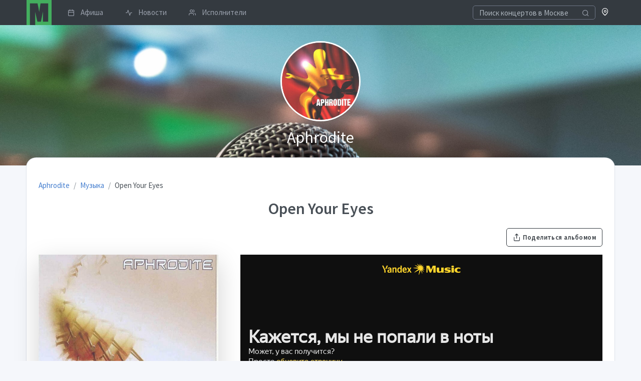

--- FILE ---
content_type: text/html; charset=UTF-8
request_url: https://musclub.ru/aphrodite/music/open-your-eyes-13304
body_size: 3555
content:
<!doctype html>
<html lang="ru" dir="ltr">
<head>
    <title>Open Your Eyes / Музыка / слушать бесплатно на музклабе / Aphrodite</title>
            <meta name="description" content="Aphrodite, cлушать «Open Your Eyes» бесплатно на сайте Музклаб.ру">
                <link rel="canonical" href="https://musclub.ru/aphrodite/music/open-your-eyes-13304"/>
            <meta property="og:title" content="Open Your Eyes" />
    <meta property="og:type" content="music.album" />
    <meta property="og:url" content="https://musclub.ru/aphrodite/music/open-your-eyes-13304" />
    <meta property="og:image" content="https://musclub.ru/preview/3c5edbe326fd904af23120d5080cbda7/c/490x490/data/storage/7/a/5/7a57bffa03c64a149bca69ae5ed770e5/7a57bffa03c64a149bca69ae5ed770e5.jpeg" />
    <meta name="viewport" content="width=device-width, initial-scale=1">
    <meta name="yandex-verification" content="3ae464c416fdda08" />
    <meta http-equiv="X-UA-Compatible" content="ie=edge">
    <meta name="msapplication-TileColor" content="#2d89ef">
    <meta name="theme-color" content="#4188c9">
    <meta name="apple-mobile-web-app-status-bar-style" content="black-translucent"/>
    <meta name="apple-mobile-web-app-capable" content="yes">
    <meta name="mobile-web-app-capable" content="yes">
    <meta name="HandheldFriendly" content="True">
    <meta name="MobileOptimized" content="320">
    <link rel="icon" type="image/x-icon" href="//musclub.ru/build/icons/musclub_icon.svg">
    <link rel="icon" type="image/png" href="//musclub.ru/build/icons/16.png" sizes="16x16">
    <link rel="icon" type="image/png" href="//musclub.ru/build/icons/32.png" sizes="32x32">
    <link rel="icon" type="image/png" href="//musclub.ru/build/icons/57.png" sizes="57x57">
    <link rel="preconnect" href="https://fonts.gstatic.com" crossorigin />
    <link rel="dns-prefetch" href="https://www.google-analytics.com" />
    <link rel="preload" as="style" href="https://fonts.googleapis.com/css?family=Source+Sans+Pro:300,400,600,700&display=swap&subset=cyrillic" />
    <link rel="stylesheet" href="https://fonts.googleapis.com/css?family=Source+Sans+Pro:300,400,600,700&display=swap&subset=cyrillic" media="print" onload="this.media='all'" />
    <link rel="stylesheet" href="/build/tabler.4178b6cf.css">
        <script type="text/javascript">var userLogged=false;</script>
</head>
<body>
<div class="page">
    <div class="page-main" style="margin-top: 50px" id="pageContent">    
    
<nav class="navbar navbar-expand-lg fixed-top bg-dark py-0">
    <div class="container">

        <a href="/events/moscow" class="navbar-brand p-0" title="Musclub.ru" style="margin-left: 1px">
            <svg xmlns="http://www.w3.org/2000/svg" xmlns:xlink="http://www.w3.org/1999/xlink" x="0px" y="0px" width="50px" height="50px" viewBox="0 0 127 127">
    <path fill="#43AE5E" d="M0 0l127 0 0 127 -83 0 0 -66 11 49 18 0 10 -51 0 51 27 0 0 -93 -39 0 -7 44 -4 -24c-2,-8 -3,-14 -4,-20l-39 0 0 110 -17 0 0 -127z"></path>
</svg>        </a>


        <div class="d-flex order-lg-last">
            <div class="nav-item">
                <a href="/city" rel="noopener noreferrer" role="button" class="open-modal-button text-white text-decoration-none" data-remote="false" data-toggle="modal" data-target="#siteModal">
                    <span class="fe fe-map-pin"></span>
                </a>
            </div>

            <div class="dropdown">
                            </div>

            <a href="#" class="header-toggler d-lg-none ml-3 ml-lg-0 align-self-center" data-toggle="collapse" data-target="#navbarNav">
                <span class="header-toggler-icon"></span>
            </a>
        </div>

        <div class="collapse navbar-collapse flex-lg-fill pb-4 pb-lg-0" id="navbarNav">
                            <form action="/events/moscow?ajax=1" class="input-icon my-3 my-lg-0">
                    <input type="search" required  name="q" class="form-control header-search bg-dark" style="border-color: #6e7687; color: #a7aebb; height: 1.7rem" tabindex="1" placeholder="Поиск концертов в Москве">
                    <div class="input-icon-addon">
                        <i class="fe fe-search"></i>
                    </div>
                </form>
                        <div class="col-lg order-lg-first">
                <ul class="navbar-nav nav-tabs border-0">
                                                                                            <li class="nav-item">
                            <a href="/events/moscow" class="nav-link py-1 pr-3">
                                <i class="fe fe-calendar mr-3"></i> Афиша
                            </a>
                        </li>
                                                                                            <li class="nav-item">
                            <a href="/news" class="nav-link py-1 pr-3">
                                <i class="fe fe-activity mr-3"></i> Новости
                            </a>
                        </li>
                                                                                            <li class="nav-item">
                            <a href="/artists" class="nav-link py-1 pr-3">
                                <i class="fe fe-users mr-3"></i> Исполнители
                            </a>
                        </li>
                                    </ul>
            </div>
        </div>
    </div>
</nav>
                            
    <div class="site-main-image mb-4 lazy-loader"  style="background-image: url('/build/images/backgrounds/7.jpg')">
        <div class="container py-6">
            <div class="row">
                <div class="col-12 text-center">
                                            <img class="card-profile-img" src="/preview/32dd4e6e057eb60491164bfcad1ae7b0/c/250x250/data/storage/4/8/8/488cf43746d088df8556c4b96e925144/488cf43746d088df8556c4b96e925144.jpeg">
                                    </div>
                <div class="col-12 text-center">
                    <div class="mt-2 text-white" style="font-weight:400;text-shadow: 0 0 25px rgba(0,0,0,0.8);font-size: 2rem;">Aphrodite</div>
                </div>
            </div>
        </div>
    </div>




    <div class="container mt-n6">
    <div class="card">
        <div class="card-body">
            <nav aria-label="breadcrumb" class="mt-2">
        <ol id="wo-breadcrumbs" class="breadcrumb" itemscope itemtype="http://schema.org/BreadcrumbList"><li class="breadcrumb-item" itemprop="itemListElement" itemscope itemtype="http://schema.org/ListItem"><a href="/aphrodite" itemprop="item"><span itemprop="name">Aphrodite</span></a><meta itemprop="position" content="1" /><span class='separator'></span></li><li class="breadcrumb-item" itemprop="itemListElement" itemscope itemtype="http://schema.org/ListItem"><a href="/aphrodite/music" itemprop="item"><span itemprop="name">Музыка</span></a><meta itemprop="position" content="2" /><span class='separator'></span></li><li class="breadcrumb-item" itemprop="itemListElement" itemscope itemtype="http://schema.org/ListItem"><span itemprop="name">Open Your Eyes</span><meta itemprop="position" content="3" /></li></ol>
</nav>

            <h1 class="text-center">Open Your Eyes</h1>


                <div class="clearfix">
                    <div class="mb-4 text-center float-sm-left">
                                                                    </div>
                    <div class="mb-4 text-center float-sm-right">
                        <a href="/aphrodite/share/music/13304" rel="noopener noreferrer" class="btn btn-outline-dark open-modal-button" data-toggle="modal" data-target="#siteModal">
    <i class="fe fe-share"></i>
    Поделиться альбомом
</a>
                    </div>
                </div>

                                                    
            <div class="row">
                <div class="col-md-4">
                    <img src="/preview/30d3a3e6ccb64e5d9c63082ca961e995/c/600x600/data/storage/7/a/5/7a57bffa03c64a149bca69ae5ed770e5/7a57bffa03c64a149bca69ae5ed770e5.jpeg" alt="Open Your Eyes" class="shadow-lg mb-4">
                    <div class="text-wrap mb-4"></div>

                            
                    <ul class="list-inline row justify-content-center">
                                                                                            </ul>
                </div>
                <div class="col-md-8 pl-md-6">
                                                                <iframe frameborder="0" style="border:none;width:100%;height:500px;" width="100%" height="500" src="https://music.yandex.ru/iframe/#album/6597124"></iframe>
                                    </div>
            </div>


            </div>
        </div>
    </div>

            <footer class="footer bg-dark py-4 mt-4">
    <div class="container">
        <div class="row align-items-center flex-row-reverse">
            <div class="col-md-6 text-center text-md-right">
                <ul class="list-unstyled mb-0">
                    <li class="p-2"><a href="https://t.me/musclub_bot" rel="noopener noreferrer" target="_blank" class="p-2">Telegram-бот для поиска билетов</a></li>
                    <li class="p-2"><a href="/copyrightholders" target=_blank class="p-2">Для правообладателей</a></li>
                    <li class="p-2"><a href="/agreement" target=_blank class="p-2">Пользовательское соглашение</a></li>
                </ul>
            </div>
            <div class="col-md-6 mt-3 mt-lg-0 text-center text-md-left">
                <div class="mb-4">&copy; <a href="//musclub.ru" target=_blank class="footer__color_light">musclub.ru</a> — 2026</div>

            </div>
        </div>
    </div>
</footer>
</div>
</div>
<div id="siteModal" class="modal fade" tabindex="-1" role="dialog">
    <div class="modal-dialog modal-lg" role="document">
        <div class="modal-content">
            <div class="modal-body">
                <div class="spinner-border" role="status">
                    <span class="sr-only">Loading...</span>
                </div>
            </div>
        </div>
    </div>
</div><div class="toast" id="notifyBlock" data-delay="2000" role="alert" aria-live="assertive" aria-atomic="true" style="display: none; position: fixed; z-index: 50000;top: 30px; right: 20px;width: 200px">
    <div class="toast-body">
            </div>
</div>
        <script type="text/javascript" > (function(m,e,t,r,i,k,a){m[i]=m[i]||function(){(m[i].a=m[i].a||[]).push(arguments)}; m[i].l=1*new Date(); for (var j = 0; j < document.scripts.length; j++) {if (document.scripts[j].src === r) { return; }} k=e.createElement(t),a=e.getElementsByTagName(t)[0],k.async=1,k.src=r,a.parentNode.insertBefore(k,a)}) (window, document, "script", "https://mc.yandex.ru/metrika/tag.js", "ym"); ym(43997529, "init", { clickmap:true, trackLinks:true, accurateTrackBounce:true, webvisor:true }); </script> <noscript><div><img src="https://mc.yandex.ru/watch/43997529" style="position:absolute; left:-9999px;" alt="" /></div></noscript>
    
        <!-- Google tag (gtag.js) -->
    <script async src="https://www.googletagmanager.com/gtag/js?id=G-5YZF5Q7Z8M"></script>
    <script>
        window.dataLayer = window.dataLayer || [];
        function gtag(){dataLayer.push(arguments);}
        gtag('js', new Date());

        gtag('config', 'G-5YZF5Q7Z8M');
    </script>

    <script src="/build/tabler.48864a7d.js"></script>
    </body>
</html>


--- FILE ---
content_type: application/javascript; charset=UTF-8
request_url: https://music.yandex.ru/_next/static/chunks/130-f46fad764bb9bcb4.js
body_size: 10285
content:
(self.webpackChunk_N_E=self.webpackChunk_N_E||[]).push([[130],{80130:function(e,r,t){"use strict";t.r(r),t.d(r,{default:function(){return nr}});var n=t(36814),a=t(96973),i=t(70987),s=t(38028),o=t(32278),c=t.n(o),l=t(64266),d=t.n(l),u=t(28364),p=function(e){var r=e.size,t=e.artist,a=e.src,i=e.href,o=e.shadow,l=void 0!==o&&o,p=e.alt,m=void 0===p?"":p,h=e.overlay,_=e.disabled,x=e.responsive,k=e.radius,f=void 0===k?0:k,v=e.placeholder,g=e.blur,j=e.blurRadius,b=e.blurBackground,y=e.blurColor,N=(0,n.useMemo)((function(){var e;return c()(d().cover,(e={},(0,s.Z)(e,d().overlay,h),(0,s.Z)(e,d()[r],Boolean(r)),(0,s.Z)(e,d().artist,Boolean(t)),(0,s.Z)(e,d().shadow,l),(0,s.Z)(e,d().disabled,_),(0,s.Z)(e,d().responsive,x),e))}),[_,h,x,l,r]),w=(0,n.useMemo)((function(){return{borderRadius:f}}),[f]),C=(0,n.useMemo)((function(){return{filter:"blur(".concat(g,"px)"),background:"url(".concat(b,")")||0,backgroundSize:"cover",borderRadius:j}}),[g,b,y,j]),L=a?(0,u.jsxs)(u.Fragment,{children:[g&&(0,u.jsx)("span",{className:d().blur,style:C}),(0,u.jsx)("img",{src:a,className:d().img,alt:m,style:w})]}):(0,u.jsx)("div",{className:d().placeholder,style:w,children:v});return i?(0,u.jsx)("a",{href:i,target:"_blank",className:N,rel:"noreferrer",children:L}):(0,u.jsx)("div",{className:N,style:w,children:L})},m=t(90973),h=t(42683),_=t(46305),x=t(87168),k=t(95842),f=t(14784),v=t.n(f),g=function(e){var r=e.id,t=e.children,n=(0,a.vI)(),i=(0,x.Z)(n,1)[0];return i&&k.createPortal((0,u.jsx)("div",{id:r,className:v().portal,children:t}),i)},j=t(33076),b=t(91669),y=t(36666),N=t.n(y);function w(e,r){var t=Object.keys(e);if(Object.getOwnPropertySymbols){var n=Object.getOwnPropertySymbols(e);r&&(n=n.filter((function(r){return Object.getOwnPropertyDescriptor(e,r).enumerable}))),t.push.apply(t,n)}return t}function C(e){for(var r=1;r<arguments.length;r++){var t=null!=arguments[r]?arguments[r]:{};r%2?w(Object(t),!0).forEach((function(r){(0,s.Z)(e,r,t[r])})):Object.getOwnPropertyDescriptors?Object.defineProperties(e,Object.getOwnPropertyDescriptors(t)):w(Object(t)).forEach((function(r){Object.defineProperty(e,r,Object.getOwnPropertyDescriptor(t,r))}))}return e}var L=function(e){var r,t=e.artists,n=e.trackName,s=e.trackLink,o=(0,a.D4)(),c=o.styles,l=o.attributes,d=o.referenceElement,p=o.popperElement,_=o.popper,x=o.popperData,k="https://".concat(null===(r=window)||void 0===r?void 0:r.location.hostname).concat(s),f=t?"".concat(t," \u2014 ").concat(n):"".concat(n),v=(0,b.Z)(k).copy,y=x.isClipboard,w=(0,m.qM)().t;return(0,u.jsxs)("div",{className:N().shareNetworks,children:[i.vL&&(0,u.jsx)("a",{target:"_blank",href:"https://vk.com/share.php?url=".concat(encodeURIComponent(k),"&title=").concat(f,"&utm_source=iframe"),className:N().icon,rel:"nofollow noopener noreferrer",title:w("iframe-share","vkontakte"),children:(0,u.jsx)(h.Oo,{className:N().iconVk})}),i.vL&&(0,u.jsx)("a",{target:"_blank",href:"https://connect.ok.ru/offer?url=".concat(encodeURIComponent(k),"&title=").concat(f,"&utm_source=iframe"),className:N().icon,rel:"nofollow noopener noreferrer",title:w("iframe-share","odnoklassniki"),children:(0,u.jsx)(h.td,{className:N().iconOdnoklassniki})}),(0,u.jsx)("div",{ref:d,className:N().icon,title:w("iframe-share","copy-link-button"),onClick:function(){v(),_({isClipboard:!0,offset:[0,10],timeout:1e3})},children:(0,u.jsx)(h.Km,{className:N().copyIcon})}),x&&y&&(0,u.jsx)(g,{children:(0,u.jsx)("div",C(C({ref:p,style:c.popper},l),{},{children:(0,u.jsx)(j.u,{triangle:!0,children:(0,u.jsx)(m.vN,{keyset:"iframe-share",id:"copied-short"})})}))})]})},I=t(86534),T=t(94716),O=t.n(T),P=t(56057),S=t(9226),D=t.n(S),A=(0,n.memo)((function(e){var r=e.available,t=e.isPlaying,i=e.playTrack,o=e.openModal,l=e.isSelfPlaylist,d=e.playId,p=e.sourceId,m=e.isSourceLike,_=e.referenceElement,x=e.paymentType,k=e.toggleLike,f=e.isBadRegion,v=e.isKubrAvailable,g=e.isAvailableRegionLoading,b=e.isOnlyPlayButton,y=e.popper,N=(0,a.Eu)(),w=N.isAuth,C=N.havePlus,L=N.refreshAuth,T=(0,n.useCallback)((0,I.Z)(O().mark((function e(){var t,n,a,s,c;return O().wrap((function(e){for(;;)switch(e.prev=e.next){case 0:return t=(0,P.rr)(),e.next=3,t.getRequestStorageAccess();case 3:if(n=e.sent,a=C,!n){e.next=13;break}return e.next=8,L();case 8:return s=e.sent,c=s.havePlus,e.next=12,t.user.update();case 12:a=c;case 13:r||a?i({sourceId:p}):o({type:x});case 14:case"end":return e.stop()}}),e)}))),[P.rr,L,r,i,o]),S=(0,n.useCallback)((0,I.Z)(O().mark((function e(){var r,t,n,a;return O().wrap((function(e){for(;;)switch(e.prev=e.next){case 0:return e.next=2,(0,P.rr)().getRequestStorageAccess();case 2:if(r=e.sent,t=w,!r){e.next=10;break}return e.next=7,L();case 7:n=e.sent,a=n.isAuth,t=a;case 10:t?k(d):o({type:x});case 11:case"end":return e.stop()}}),e)}))),[P.rr,L,k,o]);return(0,u.jsx)("div",{className:D().buttonsContainer,children:(0,u.jsxs)(j.Kq,{direction:"row",spacing:16,children:[(0,u.jsx)("div",{className:D().controlButton,children:(0,u.jsx)(j.zx,{type:"iframe-play",size:"small",disabled:f,isDisabled:f||!r&&!C,round:!0,icon:t?(0,u.jsx)(h.fp,{className:D().playIcon}):(0,u.jsx)(h.o1,{className:c()(D().playIcon,(0,s.Z)({},D().disabledPlay,!r))}),onClick:T})}),!b&&!l&&(0,u.jsx)("div",{className:D().controlButton,children:(0,u.jsx)(j.zx,{type:"iframe-like",size:"small",round:!0,icon:m?(0,u.jsx)(h.y7,{className:D().likedIcon}):(0,u.jsx)(h.ws,{className:D().likeIcon}),onClick:S})}),!b&&!g&&!f&&v&&(0,u.jsx)("div",{ref:_,className:D().controlButton,children:(0,u.jsx)(j.zx,{type:"iframe-share",size:"small",icon:(0,u.jsx)(h.aA,{className:D().shareIcon}),round:!0,onClick:function(){return y({isShare:!0})}})})]})})})),z=function(e){var r=e.dark,t=e.height,n=void 0===t?"14px":t,a=e.width;return(0,m.qM)().isRussian?r?(0,u.jsx)(h.o$,{height:n,width:a}):(0,u.jsx)(h.x7,{height:n,width:a}):r?(0,u.jsx)(h.lB,{height:n,width:a}):(0,u.jsx)(h.Ab,{height:n,width:a})},B=t(74819),M=t.n(B),R=function(e){var r=e.className,t=e.sourceLink;return(0,u.jsxs)("a",{href:"".concat(t,"&play=1"),className:c()(M().sourceLink,r),target:"_blank",rel:"noreferrer",children:[(0,u.jsx)(m.vN,{keyset:"iframe-common",id:"listen-on-site"}),(0,u.jsx)(h.IS,{className:M().arrowLinkIcon})]})},E=t(99391),Z=t.n(E),K=(0,n.memo)((function(e){var r,t=e.title,n=e.contentWarning,i=e.isCompact,o=e.infoDescription,l=(0,a.pK)();return(0,u.jsxs)("div",{className:Z().info,children:[(0,u.jsxs)("h1",{className:c()(Z().title,(r={},(0,s.Z)(r,Z().singleLine,i),(0,s.Z)(r,Z().multiLine,!i),r)),children:[t,n&&(0,u.jsx)("span",{className:Z().explicit,children:(0,u.jsx)(j.Jk,{size:13,region:l})})]}),o]})})),V=t(24949),F=t(15510),q=t.n(F),U=function(e){var r=e.artists,t=e.isCompilation,a=e.type,o=(0,n.useMemo)((function(){var e;return c()(q().name,(e={},(0,s.Z)(e,q()[a],Boolean(a)),(0,s.Z)(e,q().link,Boolean(!t)),e))}),[t,a]);return(0,u.jsx)(j.x$,{lineClamp:1,children:null===r||void 0===r?void 0:r.map((function(e,n){var a=e.id,s=e.name;if(t)return(0,u.jsx)("span",{className:o,children:s},a);var c=i.om?(0,i.K5)(i.z0.ARTIST,{artist:{id:a}}):void 0;return c?(0,u.jsxs)("a",{href:c,className:o,title:s,target:"_blank",rel:"noreferrer",children:[s,n<r.length-1&&(0,u.jsx)("span",{children:","})]},a):(0,u.jsxs)("span",{className:o,children:[s,n<r.length-1&&(0,u.jsx)("span",{children:","})]},a)}))})},H=t(91686),W=t.n(H),J=function(e){var r=e.sourceLink,t=e.name;return(0,u.jsx)("a",{href:r,target:"_blank",className:W().ownerLink,rel:"noreferrer",children:t})},X=t(21208),Y=t.n(X),G=(0,n.memo)((function(e){var r=e.sourceType,t=e.trackType,a=e.trackCount,s=e.shortDescription,o=e.descriptionFormatted,c=e.ownerName,l=e.artists,d=e.sourceLink,p=e.album,h=t===V.VZ.compilation,_=t===V.Vc.podcast&&p,x=r===i.z0.PLAYLIST,k=(0,n.useMemo)((function(){return s||o}),[]);return _?(0,u.jsx)("div",{className:Y().container,children:p.title}):x?(0,u.jsx)("div",{className:Y().container,children:(0,u.jsx)(m.vN,{keyset:"iframe-content",id:"tracks-counter",data:{formattedCounter:(0,i.in)(a),counter:a}})}):k?(0,u.jsx)("div",{className:Y().container,dangerouslySetInnerHTML:{__html:k}}):(0,u.jsxs)("div",{className:Y().container,children:[(0,u.jsx)(U,{type:"iframe-header",artists:l,isCompilation:h}),c&&(0,u.jsx)(J,{sourceLink:d,name:c})]})})),Q=t(70919),$=t.n(Q);function ee(e,r){var t=Object.keys(e);if(Object.getOwnPropertySymbols){var n=Object.getOwnPropertySymbols(e);r&&(n=n.filter((function(r){return Object.getOwnPropertyDescriptor(e,r).enumerable}))),t.push.apply(t,n)}return t}function re(e){for(var r=1;r<arguments.length;r++){var t=null!=arguments[r]?arguments[r]:{};r%2?ee(Object(t),!0).forEach((function(r){(0,s.Z)(e,r,t[r])})):Object.getOwnPropertyDescriptors?Object.defineProperties(e,Object.getOwnPropertyDescriptors(t)):ee(Object(t)).forEach((function(r){Object.defineProperty(e,r,Object.getOwnPropertyDescriptor(t,r))}))}return e}var te="(min-height: 210px) and (max-height: 249px) and (min-width: 380px), (min-height: 470px) and (min-width: 380px)",ne="(min-height: 230px) and (max-height: 249px) and (min-width: 560px), (min-height: 470px) and (min-width: 560px)",ae=function(e){var r=e.isContentUnavailable,t=(0,a.Bl)(),s=t.isBadRegion,o=t.isKubrAvailable,c=t.isLoading,l=(0,a.ac)(ne),d=(0,a.ac)(te),x=(0,a.ac)("(min-height: 250px) and (max-height: 469px), (max-height: 200px)"),k=(0,a.ac)("(max-width: 229px)"),f=(0,a.Wv)().pageData,v=(0,a.Eu)().user,j=(0,a.FI)().isPlaying,b=(0,a.Mi)().playTrack,y=(0,a.dd)().openModal,N=(0,a.t7)().query.sourceType,w=f.coverUri,C=f.cover,I=f.title,T=f.tracks,O=f.albums,P=f.artists,S=f.realId,D=f.sourceId,B=f.shortDescription,M=f.descriptionFormatted,E=f.owner,Z=f.type,V=f.trackCount,F=f.contentWarning,q=f.available,U=(0,a.D4)(),H=U.styles,W=U.attributes,J=U.referenceElement,X=U.popperElement,Y=U.popper,Q=U.popperData.isShare,ee=(0,a.aR)(),ae=ee.getSourceLike,ie=ee.getTrackLike,se=ee.toggleSourceLike,oe=ee.toggleTrackLike,ce=(0,a.n$)().watchingElement,le=(0,i.K5)(N,f),de=(E||{}).login===v.login,ue=!T||0===T.length,pe=N===i.z0.ARTIST,me=N===i.z0.TRACK,he=N===i.z0.PLAYLIST,_e=pe?"50%":"6px",xe=me?oe:se,ke=me?ie(S):ae(D),fe=me?S:D,ve=null===E||void 0===E?void 0:E.name,ge=w||C,je=(0,n.useMemo)((function(){return ge&&(0,i.fe)({cover:ge,sizeX:400,sizeY:400})}),[ge]),be="small";l?be="large":d&&(be="medium"),!je&&he&&3===f.kind&&(je="/blocks/playlist-cover/playlist-cover_like.png");var ye=(0,a.Mw)(je).rgb,Ne=void 0===ye?"rgb(70,73,75)":ye,we=pe?h.j6:h.ah,Ce=(0,n.useMemo)((function(){return i.om?(0,u.jsx)("a",{className:$().logoLink,href:"/?from=iframe",target:"_blank",children:(0,u.jsx)(z,{height:"16px"})}):(0,u.jsx)(z,{height:"16px"})}),[]);return r?(0,u.jsx)("header",{ref:ce,className:$().header,style:{background:Ne},"data-name":"iframe-header",children:(0,u.jsx)(_.xv,{fontSize13:!0,lineHeight:18,whiteTransparent:!0,children:(0,u.jsx)(m.vN,{keyset:"iframe-unavailable",id:"unavailable-content"})})}):(0,u.jsxs)("header",{ref:ce,className:$().header,style:{background:Ne},"data-name":"iframe-header",children:[(0,u.jsxs)("div",{className:$().top,children:[Ce,i.om&&!ue&&(0,u.jsx)(R,{className:$().redirectLink,sourceLink:le})]}),(0,u.jsxs)("div",{className:$().main,children:[(0,u.jsxs)("div",{className:$().left,children:[(0,u.jsxs)("div",{className:$().trackInfoContainer,children:[(0,u.jsxs)("div",{className:$().content,children:[(0,u.jsx)("div",{className:$().miniCover,children:(0,u.jsx)(p,{size:"extra-small",responsive:!0,src:je,radius:_e,artist:N===i.z0.ARTIST,href:i.om?(0,i.K5)(N,f):void 0,placeholder:(0,u.jsx)(we,{width:"100%"})})}),(0,u.jsx)("div",{className:$().info,children:(0,u.jsx)(K,{isCompact:x,title:I,contentWarning:F,infoDescription:(0,u.jsx)(G,{sourceType:N,trackType:Z,trackCount:V,shortDescription:B,descriptionFormatted:M,ownerName:ve,artists:P,sourceLink:le,album:O&&O[0],contentWarning:F})})})]}),!ue&&(0,u.jsx)(A,{available:q,isBadRegion:s,isKubrAvailable:o,isAvailableRegionLoading:c,playTrack:b,referenceElement:J,playId:fe,sourceId:D,paymentType:"payment",isSelfPlaylist:de,isPlaying:j,isSourceLike:ke,isOnlyPlayButton:k,popper:Y,openModal:y,toggleLike:xe})]}),Q&&(0,u.jsx)(g,{children:(0,u.jsx)("div",re(re({ref:X,style:H.popper},W),{},{children:(0,u.jsx)(L,{trackName:I,trackLink:le,artists:P?(0,i._L)(P):null===E||void 0===E?void 0:E.name})}))})]}),(0,u.jsx)("div",{className:$().right,children:(0,u.jsx)(p,{size:be,artist:N===i.z0.ARTIST,href:i.om?(0,i.K5)(N,f):void 0,src:je,blur:10,blurBackground:je,blurRadius:_e,radius:_e,placeholder:(0,u.jsx)(we,{width:"100%"})})})]})]})},ie=t(56656),se=t.n(ie),oe=function(e){var r=e.appLink;return(0,u.jsx)("a",{href:r,target:"_blank",children:(0,u.jsxs)("div",{className:se().deeplink,children:[(0,u.jsx)(h.K7,{className:se().deeplinkLogo}),(0,u.jsxs)("section",{className:se().di,children:[(0,u.jsx)("div",{className:se().deepTitle,children:(0,u.jsx)(m.vN,{keyset:"iframe-brand",id:"yandex-music"})}),(0,u.jsx)("div",{className:se().deepText,children:(0,u.jsx)(m.vN,{keyset:"iframe-common",id:"open-in-app"})})]}),(0,u.jsx)("div",{className:se().arrowLinkContainer,children:(0,u.jsx)(h.IS,{width:12,height:12,className:se().arrowLink})})]})})},ce=t(70849),le=t.n(ce),de=function(e){var r=e.opacity,t=e.onClick,n=e.blur,a=e.pointer,i=e.indexLayer;return(0,u.jsx)("div",{className:le().overlay,style:{background:"rgba(0,0,0, .".concat(r,")"),cursor:a&&"pointer",filter:"blur(".concat(n,")px"),zIndex:i||"auto"},onClick:t})},ue=t(86095),pe=t.n(ue),me=(0,n.memo)((function(e){var r=e.closeModal,t=e.children;return(0,u.jsx)(g,{children:(0,u.jsxs)("div",{className:pe().modal,children:[(0,u.jsx)(de,{opacity:6,onClick:r,pointer:!0,blur:5}),t]})})})),he=t(40384),_e=t.n(he);function xe(e,r){var t=Object.keys(e);if(Object.getOwnPropertySymbols){var n=Object.getOwnPropertySymbols(e);r&&(n=n.filter((function(r){return Object.getOwnPropertyDescriptor(e,r).enumerable}))),t.push.apply(t,n)}return t}function ke(e){for(var r=1;r<arguments.length;r++){var t=null!=arguments[r]?arguments[r]:{};r%2?xe(Object(t),!0).forEach((function(r){(0,s.Z)(e,r,t[r])})):Object.getOwnPropertyDescriptors?Object.defineProperties(e,Object.getOwnPropertyDescriptors(t)):xe(Object(t)).forEach((function(r){Object.defineProperty(e,r,Object.getOwnPropertyDescriptor(t,r))}))}return e}var fe=function(){var e=(0,a.Y2)().showAuthForm,r=(0,a.dd)().closeModal,t=new URLSearchParams(window.location.search),n=new URLSearchParams(ke(ke({},{target:"iframe-music",from:"iframe-music"}),Object.fromEntries(t))),s=i.Lh?"_self":"_blank";return(0,u.jsx)(me,{closeModal:r,children:(0,u.jsxs)("div",{className:_e().modalContent,children:[(0,u.jsx)("div",{className:_e().modalLogo,children:(0,u.jsx)(z,{dark:!0,height:"19px"})}),(0,u.jsx)("h3",{className:_e().modalTitle,children:(0,u.jsx)(m.vN,{keyset:"iframe-plus",id:"with-subscription"})}),(0,u.jsx)("a",{href:"/pay?".concat(n),target:s,rel:"noreferrer",className:_e().modalButtonContainer,children:(0,u.jsx)(j.zx,{colorScheme:"plus",round:!0,children:(0,u.jsx)("span",{className:_e().modalButtonTextPlus,children:(0,u.jsx)(m.vN,{keyset:"iframe-plus",id:"get-subscription"})})})}),(0,u.jsx)("div",{className:c()(_e().modalButtonContainer,_e().modalButtonHasPlus),children:(0,u.jsx)(j.zx,{type:"has-plus",round:!0,onClick:e,children:(0,u.jsx)("span",{className:_e().modalButtonText,children:(0,u.jsx)(m.vN,{keyset:"iframe-plus",id:"has-subscription"})})})})]})})},ve=t(32697),ge=t.n(ve),je=function(e){var r=e.hint,t=void 0===r||r,i=e.trackTime,s=void 0===i||i,o=e.barHeight,c=void 0===o?12:o,l=(0,n.useRef)(null),d=(0,n.useRef)(null),p=(0,a.D6)({elemProgress:l,elemHintTime:d}),m=p.trackProgress,h=p.trackLoaded,_=p.hintPosition,x=p.hintTime,k=p.trackStartTime,f=p.trackEndTime;return(0,u.jsxs)("div",{ref:l,className:ge().progress,style:{height:c},children:[x&&t&&(0,u.jsx)("div",{ref:d,className:ge().hintTime,style:{left:"".concat(_,"px")},children:x}),(0,u.jsx)("div",{className:ge().progressLoad,style:{transform:"translateX(".concat(h,"%)")}}),(0,u.jsx)("div",{className:ge().progressTrack,style:{transform:"translateX(".concat(m,"%)")}}),s&&(0,u.jsxs)(u.Fragment,{children:[k&&(0,u.jsx)("span",{className:ge().progressTime,children:k}),f&&(0,u.jsx)("span",{className:ge().progressTime,children:f})]})]})},be=t(65969),ye=t.n(be),Ne=function(e){var r=e.trackVersion;return(0,u.jsxs)("span",{className:ye().trackVersion,title:r,children:["\xa0\u2014 ",r]})},we=t(65099),Ce=t.n(we),Le=function(e){var r=e.trackLink,t=e.title,n=e.isPodcast;return(0,a.ac)("(max-width: 570px)")&&n?(0,u.jsx)("span",{className:Ce().trackName,children:t}):r?(0,u.jsx)("a",{href:r,className:Ce().trackName,target:"_blank",rel:"noreferrer",children:t}):(0,u.jsx)("span",{className:Ce().trackName,children:t})},Ie=t(67156),Te=t.n(Ie),Oe=function(e){var r=e.children;return(0,u.jsx)("span",{className:Te().description,children:r})},Pe=t(87870),Se=t.n(Pe);function De(e,r){var t=Object.keys(e);if(Object.getOwnPropertySymbols){var n=Object.getOwnPropertySymbols(e);r&&(n=n.filter((function(r){return Object.getOwnPropertyDescriptor(e,r).enumerable}))),t.push.apply(t,n)}return t}function Ae(e){for(var r=1;r<arguments.length;r++){var t=null!=arguments[r]?arguments[r]:{};r%2?De(Object(t),!0).forEach((function(r){(0,s.Z)(e,r,t[r])})):Object.getOwnPropertyDescriptors?Object.defineProperties(e,Object.getOwnPropertyDescriptors(t)):De(Object(t)).forEach((function(r){Object.defineProperty(e,r,Object.getOwnPropertyDescriptor(t,r))}))}return e}var ze=function(){var e,r=(0,a.Bl)(),t=r.isBadRegion,s=r.isKubrAvailable,o=r.isLoading,c=(0,a.Eu)().isAuth,l=(0,a.t7)().query.sourceType,d=(0,a.dd)().openModal,m=(0,a.FI)().isPlaying,k=(0,a.Mi)().playTrack,f=(0,a.l)(),v=(0,x.Z)(f,1)[0],b=(0,a.aR)(),y=b.getTrackLike,N=b.toggleTrackLike,w=(0,a.FS)().isTouch,C=(0,a.pK)(),I=(0,n.useState)(!1),T=I[0],O=I[1],P=(0,a.D4)(),S=P.styles,D=P.attributes,A=P.referenceElement,z=P.popperElement,B=P.popper,M=P.popperData.isShare,R=v.title,E=v.albums,Z=v.coverUri,K=v.artists,V=v.contentWarning,F=v.shortDescription,q=v.id,H=v.version,W=(0,n.useMemo)((function(){return Z&&(0,i.fe)({cover:Z,sizeX:50,sizeY:50})}),[Z]),J=(0,i.K5)(i.z0.TRACK,{id:q,albums:E}),X=H||E&&(null===(e=E[0])||void 0===e?void 0:e.version),Y=l===i.z0.ARTIST||i.z0.PLAYLIST?(0,u.jsx)(h.gc,{width:"25px",height:"25px"}):(0,u.jsx)(h.ah,{width:"50px",height:"50px"});return(0,u.jsxs)("div",{className:Se().bar,onMouseLeave:function(){return T&&O(!1)},children:[(0,u.jsx)("div",{className:Se().progressBar,children:w?(0,u.jsx)(_.ko,{height:5}):(0,u.jsx)(je,{})}),(0,u.jsx)(j.zx,{size:"medium",margin:!0,icon:(0,u.jsx)(h.hl,{width:"34px",height:"34px",className:Se().prevIcon}),onClick:function(){return k({prev:!0})}}),(0,u.jsx)(j.zx,{size:"medium",margin:!0,onClick:function(){return k()},icon:m?(0,u.jsx)(h.fp,{width:"26px",height:"26px",className:Se().pauseIcon}):(0,u.jsx)(h.o1,{width:"26px",height:"26px",className:Se().playIcon})}),(0,u.jsx)(j.zx,{size:"medium",margin:!0,icon:(0,u.jsx)(h.hF,{width:"34px",height:"34px",className:Se().nextIcon}),onClick:function(){return k({next:!0})}}),(0,u.jsxs)("div",{className:Se().trackInfo,children:[R&&(0,u.jsx)("div",{className:Se().shotCoverContainer,children:(0,u.jsx)(p,{href:i.om?J:void 0,size:"extra-small",src:W,placeholder:Y,radius:6})}),R&&(0,u.jsxs)("div",{className:Se().trackDescription,children:[(0,u.jsxs)("div",{className:Se().trackNameContainer,children:[(0,u.jsxs)(j.x$,{lineClamp:1,children:[(0,u.jsx)(Le,{trackLink:i.om?J:void 0,title:R}),X&&(0,u.jsx)(Ne,{trackVersion:X})]}),V&&(0,u.jsx)("div",{className:Se().explicit,children:(0,u.jsx)(j.Jk,{size:14,theme:"grey",region:C})})]}),F?(0,u.jsx)(Oe,{colorType:"dark",children:(0,u.jsx)(j.x$,{lineClamp:1,children:F})}):(0,u.jsx)(U,{artists:K,type:"player-bar"})]})]}),!o&&!t&&s&&(0,u.jsx)("div",{ref:A,className:Se().shareButton,children:(0,u.jsx)(j.zx,{size:"medium",icon:(0,u.jsx)(h.aA,{width:"24px",height:"24px",className:Se().shareIcon}),onClick:function(){return B({isShare:!0})}})}),(0,u.jsx)("div",{className:Se().likeButton,children:(0,u.jsx)(j.zx,{size:"medium",icon:y(q)?(0,u.jsx)(h.y7,{width:"24px",height:"24px",className:Se().likedIcon}):(0,u.jsx)(h.ws,{width:"24px",height:"24px",className:Se().likeIcon}),onClick:function(){return c?N(q):d({type:"payment"})}})}),M&&(0,u.jsx)(g,{children:(0,u.jsx)("div",Ae(Ae({ref:z,style:S.popper},D),{},{children:(0,u.jsx)(L,{trackName:R,trackLink:J,artists:(0,i._L)(K)})}))})]})},Be=t(671),Me=t.n(Be),Re=function(e){var r=e.trackNumber,t=e.coverLink,o=e.trackLink,l=e.explicit,d=e.trackTitle,_=e.trackItemId,x=e.playingTrackId,k=e.fullTrackTime,f=e.playSource,v=e.pubDate,g=e.type,b=e.isPlaying,y=e.isCoverList,N=e.artistNames,w=e.isLiked,C=e.available,I=e.toggleLike,T=e.trackVersion,O=e.isBadRegion,P=e.isKubrAvailable,S=e.isAvailableRegionLoading,D=y?Me().trackCover:Me().trackNumber,A=(0,m.qM)(),z=A.formatDate,B=A.formatDurationToText,M=(0,n.useState)(!1),R=M[0],E=M[1],Z=Number(x)===Number(_),K=b&&Z,F=(0,a.pK)(),q=g===V.VZ.podcast,H=g===V.VZ.audiobook,W=(0,a.ac)("(max-width: 570px)"),J=(0,n.useMemo)((function(){return c()(Me().track,D,(0,s.Z)({},Me().trackPlaying,!b&&Z))}),[D,b,Z]),X=(0,n.useCallback)((function(){return!O&&f()}),[O,f]),Y=(0,n.useCallback)((function(){W&&q&&X()}),[W,q,X]),G=(0,n.useMemo)((function(){if("string"!==typeof v)return null;var e=(new Date).getFullYear()===Number(v.split("-")[0]);return z(v,e?"D MMMM":"D MMMM yyyy")}),[z,v]),Q=T&&C?"".concat(d," (").concat(T,")"):d;return(0,u.jsxs)("div",{className:J,children:[(0,u.jsx)("div",{className:Me().overlayPlayingSource,onClick:X}),!q&&(0,u.jsxs)("div",{className:Me().trackContainer,children:[y&&(0,u.jsx)("div",{className:Me().trackCoverContainer,children:(0,u.jsx)(p,{size:"extra-small",radius:6,src:t,placeholder:(0,u.jsx)(h.gc,{width:"25px",height:"25px"})})}),!y&&!Z&&(0,u.jsx)("span",{className:Me().digit,children:r}),y&&Z&&(0,u.jsx)(de,{}),K&&(0,u.jsx)(j.e0,{}),(0,u.jsx)("div",{className:Me().controlButton,children:(0,u.jsx)(j.zx,{type:"iframe-play-track",size:"extra-small",disabled:O,isDisabled:!C,round:!0,icon:K?(0,u.jsx)(h.fp,{width:"12px",height:"12px"}):(0,u.jsx)(h.o1,{width:"12px",height:"12px"}),onClick:f})})]}),(0,u.jsxs)("div",{className:Me().trackDescription,children:[v&&q&&(0,u.jsx)(j.x$,{lineClamp:1,children:(0,u.jsx)("div",{className:c()(Me().podcastDescription,(0,s.Z)({},Me().currentDate,(0,i.m2)(v))),children:G})}),(0,u.jsxs)("div",{className:Me().trackInfoContainer,children:[(0,u.jsx)("div",{className:Me().trackTitleContainer,onClick:Y,children:(0,u.jsx)(j.x$,{lineClamp:1,children:(0,u.jsx)(Le,{trackLink:i.om?o:void 0,title:Q,isPodcast:q})})}),!C&&(0,u.jsx)(j.x$,{lineClamp:1,children:(0,u.jsxs)("span",{className:Me().trackAvailable,children:["\xa0\u2014",(0,u.jsx)(m.vN,{keyset:"iframe-plus",id:"available-with-plus"})]})}),l&&(0,u.jsx)("div",{className:Me().explicit,children:(0,u.jsx)(j.Jk,{size:14,text:q||H||g===V.Vc.podcast,theme:"grey",region:F})})]}),y&&(0,u.jsx)(U,{type:"track",artists:N}),k&&q&&(0,u.jsx)("div",{className:Me().podcastDescription,children:(0,u.jsx)(j.x$,{lineClamp:1,children:B(k)})})]}),(0,u.jsxs)("div",{className:Me().trackControls,onMouseLeave:function(){return E(!1)},children:[!S&&!O&&P&&(0,u.jsxs)("div",{className:Me().controlButton,children:[(0,u.jsx)(j.zx,{size:"medium",icon:(0,u.jsx)(h.aA,{width:"22px",height:"22px",className:Me().shareIcon}),onClick:function(){return E(!R)}}),R&&(0,u.jsx)(L,{trackName:d,trackLink:o,artists:(0,i._L)(N)})]}),(0,u.jsx)("div",{className:Me().controlButton,children:(0,u.jsx)(j.zx,{size:"medium",icon:w?(0,u.jsx)(h.y7,{width:"22px",height:"22px",className:Me().likedIcon}):(0,u.jsx)(h.ws,{width:"22px",height:"22px",className:Me().likeIcon}),onClick:I})})]})]},_)},Ee=t(21019),Ze=t(54687),Ke=t(73874),Ve=t.n(Ke),Fe=function(e){var r=e.children;return(0,u.jsx)("div",{className:Ve().genre,children:r},(0,n.useId)())},qe=t(4309),Ue=t.n(qe),He=function(e){var r=e.children,t=e.style;return(0,u.jsx)("div",{style:t,className:Ue().trackContainer,children:r},(0,n.useId)())},We="payment",Je=function(e){var r,t=e.index,s=e.tracks,o=e.trackItem,c=e.isCoverList,l=e.diskCount,d=e.getTrackLike,p=e.toggleTrackLike,m=e.type,h=e.playTrack,_=e.openModal,x=e.playingTrackId,k=e.isPlaying,f=e.sourceId,v=e.isBadRegion,g=e.isKubrAvailable,j=e.isAvailableRegionLoading,b=o.durationMs,y=o.artists,N=o.id,w=o.coverUri,C=o.title,L=o.contentWarning,T=o.available,S=o.version,D=o.albums,A=o.pubDate,z=(0,a.Eu)(),B=z.isAuth,M=z.havePlus,R=z.refreshAuth,E=w&&(0,i.fe)({cover:w,sizeX:50,sizeY:50}),Z=l?s.findIndex((function(e){return e.id===N})):t,K=(0,n.useCallback)((0,I.Z)(O().mark((function e(){var r,t,n,a;return O().wrap((function(e){for(;;)switch(e.prev=e.next){case 0:return e.next=2,(0,P.rr)().getRequestStorageAccess();case 2:if(r=e.sent,t=B,!r){e.next=10;break}return e.next=7,R();case 7:n=e.sent,a=n.isAuth,t=a;case 10:t?p(N):_({type:We});case 11:case"end":return e.stop()}}),e)}))),[P.rr,R,p,_]),V=(0,n.useCallback)((0,I.Z)(O().mark((function e(){var r,t,n,a,i;return O().wrap((function(e){for(;;)switch(e.prev=e.next){case 0:return r=(0,P.rr)(),e.next=3,r.getRequestStorageAccess();case 3:if(t=e.sent,n=M,!t){e.next=13;break}return e.next=8,R();case 8:return a=e.sent,i=a.user,e.next=12,r.user.update();case 12:n=null===i||void 0===i?void 0:i.havePlus;case 13:T||n?h({sourceId:f,index:Z}):_({type:We});case 14:case"end":return e.stop()}}),e)}))),[P.rr,R,T,h,_]);return(0,u.jsx)(Re,{available:T||M,isLiked:d(N),trackLink:(0,i.K5)(i.z0.TRACK,{albums:D,id:N}),artistNames:y,trackNumber:t+1,trackTitle:C,fullTrackTime:b,trackItemId:N,playingTrackId:x,isPlaying:k,isCoverList:c,coverLink:E,explicit:L,isBadRegion:v,isKubrAvailable:g,isAvailableRegionLoading:j,trackVersion:S||(null===(r=D[0])||void 0===r?void 0:r.version),toggleLike:K,playSource:V,type:m,pubDate:A})};function Xe(e,r){var t=Object.keys(e);if(Object.getOwnPropertySymbols){var n=Object.getOwnPropertySymbols(e);r&&(n=n.filter((function(r){return Object.getOwnPropertyDescriptor(e,r).enumerable}))),t.push.apply(t,n)}return t}function Ye(e){for(var r=1;r<arguments.length;r++){var t=null!=arguments[r]?arguments[r]:{};r%2?Xe(Object(t),!0).forEach((function(r){(0,s.Z)(e,r,t[r])})):Object.getOwnPropertyDescriptors?Object.defineProperties(e,Object.getOwnPropertyDescriptors(t)):Xe(Object(t)).forEach((function(r){Object.defineProperty(e,r,Object.getOwnPropertyDescriptor(t,r))}))}return e}var Ge=function(){var e=(0,a.Wv)(),r=e.pageData,t=e.pageSize,s=e.setPageSize,o=e.refetch,c=(0,a.Bl)(),l=c.isBadRegion,d=c.isKubrAvailable,p=c.isLoading,h=(0,a.l)(),_=(0,x.Z)(h,1)[0].id,k=(0,a.aR)(),f=k.getTrackLike,v=k.toggleTrackLike,g=(0,a.FI)(),j=g.isPlaying,b=g.trackStarted,y=(0,a.t7)().query.sourceType,N=(0,a.Eu)(),w=N.isAuth,C=N.havePlus,L=(0,a.Mi)().playTrack,I=(0,a.FS)().isTouch,T=(0,a.dd)().openModal,O=r.isCoverList,P=r.diskCount,S=r.tracks,D=r.disks,A=r.type,z=r.sourceId,B=(0,n.useState)(!1),M=B[0],R=B[1],E=(0,n.useCallback)((function(e){var r=e.trackList;return null===r||void 0===r?void 0:r.map((function(e,r){return(0,u.jsx)(Je,{index:r,trackItem:e,tracks:S,isCoverList:O,diskCount:P,playTrack:L,playingTrackId:_,sourceId:z,isBadRegion:l,isKubrAvailable:d,isAvailableRegionLoading:p,isPlaying:j,openModal:T,getTrackLike:f,toggleTrackLike:v,type:A})}))}),[S,O,P,C,L,w,_,z,l,d,j,T,f,v]),Z=(0,n.useMemo)((function(){var e=P&&D.flatMap((function(e,r){var t=e[0].albums,n=(void 0===t?[]:t)[0].trackPosition,a=(void 0===n?{}:n).volume,i=void 0===a?r:a,s=A===V.VZ.podcast?"season-number":"disc-number";return[(0,u.jsx)(Fe,{children:(0,u.jsx)(m.vN,{keyset:"iframe-content",id:s,data:{index:i}})}),E({trackList:e})]})).flat();return e||E({trackList:S})}),[P,D,E,S,A]),K=y===i.z0.ALBUM,F=null===Z||void 0===Z?void 0:Z.length,q=b&&F+1||(I?F+1:F),U=(0,n.useMemo)((function(){return K?70:O?64:48}),[O,K]),H=(0,n.useMemo)((function(){return function(e){var r=e.style,t=e.index,n=!Z[t]&&{height:72},a=Ye(Ye({},r),n);return(0,u.jsx)(He,{style:a,children:Z[t]})}}),[Z,F]),W=(0,n.useCallback)((function(e){e.visibleStopIndex===F-1&&F<=t&&(s(F+100),R(!M))}),[F,t,s,M]),J=(0,n.useMemo)((function(){return W}),[W]),X=(0,n.useMemo)((function(){return y===i.z0.PLAYLIST?J:function(){return{}}}),[J,y]);return(0,n.useEffect)((function(){o()}),[o,M]),(0,u.jsx)(Ee.ZP,{children:function(e){var r=e.height,t=void 0===r?0:r,n=e.width,a=void 0===n?0:n;return(0,u.jsx)(Ze.t7,{useIsScrolling:!0,onItemsRendered:X,width:a,height:t,itemCount:q,itemSize:U,children:H})}})},Qe=t(59507),$e=t(46442),er=t(69185),rr=t(5055),tr=t.n(rr),nr=function(){var e=(0,a.Wv)().pageData,r=(0,a.ac)("(max-height: 179px) and (max-width: 229px)"),t=(0,a.ac)("(max-height: 349px)"),s=(0,a.ac)("(max-height: 249px)"),o=(0,a.FI)(),c=o.trackStarted,l=o.trackEnded,d=(0,a.dd)(),p=d.openModal,h=d.modalData,x=(0,a.Eu)().havePlus,k=(0,a.pg)().appLink,f=(0,a.FS)().isTouch,v=(0,a.t7)().query,g=v.showPayPopup,j=v.sourceType,b=h.type,y=e.available,N=e.tracks,w=e.sourceId,C=e.albums,L=e.error,I=e.description,T=e.availableForOptions,O=null===N||void 0===N?void 0:N.length,S=j===i.z0.TRACK?!T:(C||0===(null===C||void 0===C?void 0:C.length))&&L===i.VA.NO_RIGHTS,D="payment"===b,A=(0,n.useMemo)((function(){return S||!O||r?null:t?(0,u.jsx)("div",{className:tr().progressBar,children:f?(0,u.jsx)(_.ko,{height:5}):(0,u.jsx)(je,{trackTime:!1,barHeight:5})}):(0,u.jsxs)(u.Fragment,{children:[i.j8&&!c&&(0,u.jsx)(oe,{appLink:k}),c&&(0,u.jsx)(ze,{})]})}),[t,c,k,f,S,O,r]);return function(){var e=(0,Qe.R)(),r=e.user,t=void 0===r?{}:r,a=e.refreshAuth,i=(0,n.useState)(t||{})[0];(0,n.useEffect)((function(){return window.addEventListener("focus",a),function(){window.removeEventListener("focus",a)}}),[]),(0,n.useEffect)((function(){i.login!==t.login&&(0,P.rr)().refreshAuth()}),[t.login,i.login])}(),(0,n.useEffect)((function(){(l&&!x||g)&&p({type:"payment"})}),[l,x,g]),(0,u.jsxs)($e.Z,{children:[w?(0,u.jsxs)(u.Fragment,{children:[(0,u.jsx)(ae,{isContentUnavailable:S}),A,!s&&(0,u.jsx)("div",{className:tr().listContainer,children:S||!y&&0===O?(0,u.jsxs)("div",{className:tr().emptySource,children:[(0,u.jsx)(_.xv,{h3:!0,fontSize:18,lineHeight:28,dark:!0,bold:!0,textAlignCenter:!0,children:S?(0,u.jsx)(m.vN,{keyset:"iframe-unavailable",id:"unavailable-content"}):(0,u.jsx)(m.vN,{keyset:"iframe-content",id:"playlist-is-empty"})}),!S&&(0,u.jsx)(_.xv,{fontSize14:!0,dark:!0,textAlignCenter:!0,children:I||(0,u.jsx)(m.vN,{keyset:"iframe-unavailable",id:"hidden-library"})})]}):(0,u.jsx)(Ge,{})})]}):(0,u.jsx)(er.default,{}),D&&(0,u.jsx)(fe,{})]})}},5055:function(e){e.exports={listContainer:"iframe_listContainer__8Yb7E",emptySource:"iframe_emptySource__ZKgQL",progressBar:"iframe_progressBar__lt9hB"}},15510:function(e){e.exports={name:"artist-name_name__r2GbT","iframe-header":"artist-name_iframe-header__0qQu3","player-bar":"artist-name_player-bar__Yj6a_",track:"artist-name_track__08AgG",link:"artist-name_link__55DAD"}},64266:function(e){e.exports={cover:"cover_cover__P6E8d",disabled:"cover_disabled__j_5OS",empty:"cover_empty__5rsOD",img:"cover_img___CC3u",large:"cover_large__ob4vM",medium:"cover_medium__l3K09",small:"cover_small__ypvAa","extra-small":"cover_extra-small__0czt5",shadow:"cover_shadow__JXjKs",responsive:"cover_responsive__mUFe3",blur:"cover_blur__Uq75k",placeholder:"cover_placeholder__88BXE"}},56656:function(e){e.exports={deeplink:"deeplink_deeplink__05Q2x",deeplinkLogo:"deeplink_deeplinkLogo__64k5Y",deepTitle:"deeplink_deepTitle__iN4bl",deepText:"deeplink_deepText__wwJ0F",arrowLinkContainer:"deeplink_arrowLinkContainer__36ihH",arrowLink:"deeplink_arrowLink__If9G0"}},9226:function(e){e.exports={buttons:"buttons_buttons__CWGdM",shareIcon:"buttons_shareIcon__aJhvB",likedIcon:"buttons_likedIcon__XACqw",likeIcon:"buttons_likeIcon__COwHa",playIcon:"buttons_playIcon__Jj0ew",controlButton:"buttons_controlButton__QvrSt",disabledPlay:"buttons_disabledPlay__O_u03",icons:"buttons_icons__wijIw"}},70919:function(e){e.exports={header:"header_header__Rdmtp",top:"header_top__A96FX",logoLink:"header_logoLink__nSEMX",main:"header_main__LZ3iX",left:"header_left___oSIk",miniCover:"header_miniCover__f97WZ",right:"header_right__cmN9R",trackInfoContainer:"header_trackInfoContainer__wmJad",content:"header_content__CI_ec",info:"header_info__chF4S",infoContainer:"header_infoContainer__TNect",redirectLink:"header_redirectLink__Ir3kX"}},21208:function(e){e.exports={container:"info-description_container__YCQnN"}},99391:function(e){e.exports={info:"info_info__AXcx6",title:"info_title__L1967",singleLine:"info_singleLine__euzuK",multiLine:"info_multiLine__ydHpl",explicit:"info_explicit__RqEg4"}},74819:function(e){e.exports={sourceLink:"music-redirect-link_sourceLink__IhKbG",arrowLinkIcon:"music-redirect-link_arrowLinkIcon__h4r66"}},91686:function(e){e.exports={ownerLink:"owner-name_ownerLink__q3QLy"}},40384:function(e){e.exports={modalContent:"modal_modalContent__Dp540",modalTitle:"modal_modalTitle__0D50n",logoModalWindow:"modal_logoModalWindow___SDOh",modalLogo:"modal_modalLogo__ORb8X",payAdditionalText:"modal_payAdditionalText__6QmBS",modalButtonContainer:"modal_modalButtonContainer__jkmx_",modalButtonHasPlus:"modal_modalButtonHasPlus__a26TD",modalButtonText:"modal_modalButtonText__lK9SC",modalButtonTextPlus:"modal_modalButtonTextPlus__wls21"}},73874:function(e){e.exports={genre:"genre_genre__D_TbK"}},4309:function(e){e.exports={trackContainer:"container_trackContainer__mg6Bm"}},86095:function(e){e.exports={modal:"modal_modal__ruM3q"}},70849:function(e){e.exports={overlay:"overlay_overlay__DZU3P"}},87870:function(e){e.exports={bar:"bar_bar__URXuk",fadeInUp:"bar_fadeInUp__6xUtR",progressBar:"bar_progressBar__bGxz8",trackControls:"bar_trackControls__qzSx2",trackInfo:"bar_trackInfo__ipiJw",shotCoverContainer:"bar_shotCoverContainer__c_OEV",nonMusicTitle:"bar_nonMusicTitle__RuH7D",trackDescription:"bar_trackDescription__n6uBI",trackNameContainer:"bar_trackNameContainer__HnFSM",trackVersion:"bar_trackVersion__X6iPu",explicit:"bar_explicit__838xM",description:"bar_description__AwaCY",likeIcon:"bar_likeIcon__mqvQ_",nextIcon:"bar_nextIcon__a_lST",pauseIcon:"bar_pauseIcon__SmVJQ",playIcon:"bar_playIcon__nJLmZ",prevIcon:"bar_prevIcon__eYGvk",shareIcon:"bar_shareIcon__NUaEd",likedIcon:"bar_likedIcon__9VGlJ",shareButton:"bar_shareButton__b9h46",likeButton:"bar_likeButton__II_Me"}},14784:function(e){e.exports={portal:"portal_portal__ouoKc"}},32697:function(e){e.exports={progress:"progress_progress__wVPFi",progressHidden:"progress_progressHidden__qWS3_",progressMobile:"progress_progressMobile__z2C9G",hintTime:"progress_hintTime__tBlTv",progressTime:"progress_progressTime__a5aW3",progressLoad:"progress_progressLoad___0dVo",progressTrack:"progress_progressTrack__D28nE",progressTouch:"progress_progressTouch__0y9rl"}},36666:function(e){e.exports={shareNetworks:"share_shareNetworks__4m35X",icon:"share_icon__JrDo_",iconVk:"share_iconVk__0sS6J",iconOdnoklassniki:"share_iconOdnoklassniki___cf_K",copyIcon:"share_copyIcon__9MsPH"}},67156:function(e){e.exports={description:"track-description_description__gCBbw"}},65099:function(e){e.exports={trackName:"track-name_trackName__RRKrE"}},65969:function(e){e.exports={trackVersion:"track-version_trackVersion__8Uc1r"}},671:function(e){e.exports={track:"track_track__LmN1W",trackControls:"track_trackControls__V6ZxP",controlButton:"track_controlButton___HEtj",trackContainer:"track_trackContainer__UBsrU",trackCoverContainer:"track_trackCoverContainer__0NJE_",trackCover:"track_trackCover__Gqewa",trackNumber:"track_trackNumber__JJhIA",trackPlaying:"track_trackPlaying__WC5V0",cover:"track_cover__087gj",digit:"track_digit__h0E_D",trackDescription:"track_trackDescription__aW42L",trackInfoContainer:"track_trackInfoContainer__EueyH",trackTitleContainer:"track_trackTitleContainer__dGVYY",explicit:"track_explicit__SIqSs",podcastDescription:"track_podcastDescription__e53ff",currentDate:"track_currentDate__hAN3z",trackAvailable:"track_trackAvailable__ROCNq",trackTime:"track_trackTime__vkMOM",likeIcon:"track_likeIcon__DvtFA",shareIcon:"track_shareIcon___b9iG",likedIcon:"track_likedIcon__SyUNA",overlayPlayingSource:"track_overlayPlayingSource__a9pbt"}}}]);